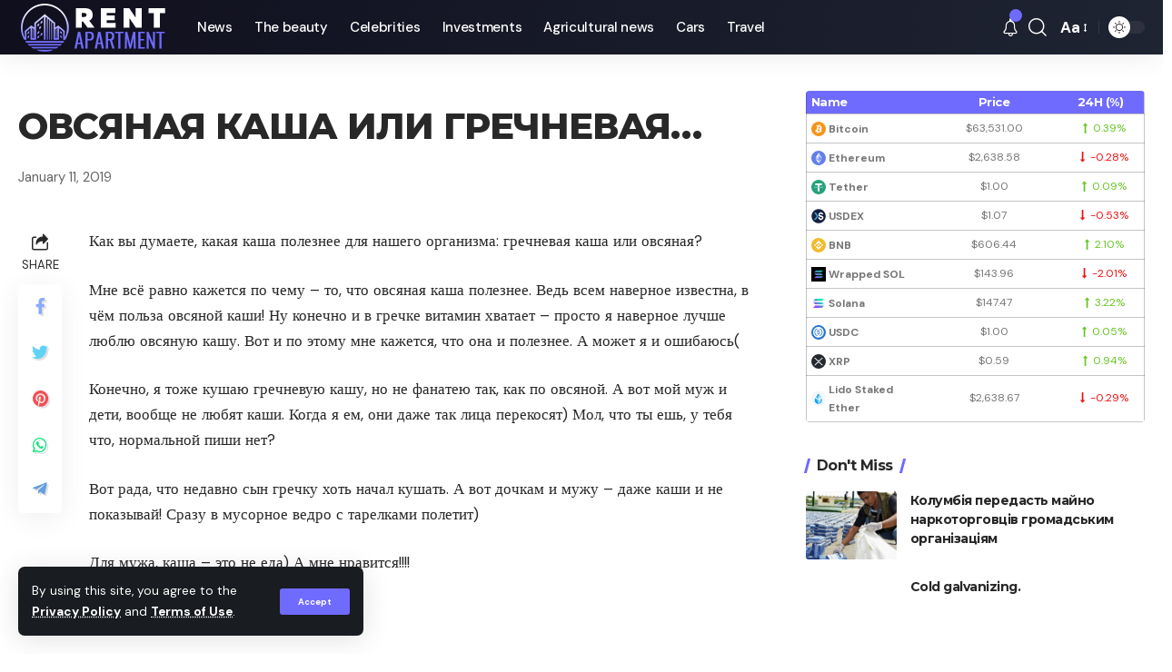

--- FILE ---
content_type: text/html; charset=UTF-8
request_url: https://south-columbia.com/ovsjanaja-kasha-ili-grechnevaja.html
body_size: 16375
content:
<!DOCTYPE html>
<html lang="en-US">
<head>
    <meta charset="UTF-8">
    <meta http-equiv="X-UA-Compatible" content="IE=edge">
    <meta name="viewport" content="width=device-width, initial-scale=1">
    <link rel="profile" href="https://gmpg.org/xfn/11">
	<meta name='robots' content='index, follow, max-image-preview:large, max-snippet:-1, max-video-preview:-1' />

	<!-- This site is optimized with the Yoast SEO plugin v19.3 - https://yoast.com/wordpress/plugins/seo/ -->
	<title>ОВСЯНАЯ КАША ИЛИ ГРЕЧНЕВАЯ…</title>
	<meta name="description" content="Как вы думаете, какая каша полезнее для нашего организма: гречневая каша или овсяная? Мне всё равно кажется по чему - то, что овсяная каша полезнее. Ведь" />
	<link rel="preconnect" href="https://fonts.gstatic.com" crossorigin><link rel="preload" as="style" onload="this.onload=null;this.rel='stylesheet'" id="rb-preload-gfonts" href="https://fonts.googleapis.com/css?family=DM+Sans%3A400%2C500%2C700%2C400italic%2C500italic%2C700italic%7CMontserrat%3A700%2C800%7CAbel%3A400%7COxygen%3A400%2C700%7CEncode+Sans+Condensed%3A400%2C500%2C600%2C700%2C800&amp;display=swap" crossorigin><noscript><link rel="stylesheet" href="https://fonts.googleapis.com/css?family=DM+Sans%3A400%2C500%2C700%2C400italic%2C500italic%2C700italic%7CMontserrat%3A700%2C800%7CAbel%3A400%7COxygen%3A400%2C700%7CEncode+Sans+Condensed%3A400%2C500%2C600%2C700%2C800&amp;display=swap"></noscript><link rel="canonical" href="https://south-columbia.com/ovsjanaja-kasha-ili-grechnevaja.html" />
	<meta property="og:locale" content="en_US" />
	<meta property="og:type" content="article" />
	<meta property="og:title" content="ОВСЯНАЯ КАША ИЛИ ГРЕЧНЕВАЯ…" />
	<meta property="og:description" content="Как вы думаете, какая каша полезнее для нашего организма: гречневая каша или овсяная? Мне всё равно кажется по чему - то, что овсяная каша полезнее. Ведь" />
	<meta property="og:url" content="https://south-columbia.com/ovsjanaja-kasha-ili-grechnevaja.html" />
	<meta property="og:site_name" content="South Columbia - news, celebrities, investments, agricultural news, travel" />
	<meta property="article:published_time" content="2019-01-11T13:10:46+00:00" />
	<meta name="author" content="news2" />
	<meta name="twitter:card" content="summary" />
	<meta name="twitter:label1" content="Written by" />
	<meta name="twitter:data1" content="news2" />
	<script type="application/ld+json" class="yoast-schema-graph">{"@context":"https://schema.org","@graph":[{"@type":"WebSite","@id":"https://south-columbia.com/#website","url":"https://south-columbia.com/","name":"South Columbia - news, celebrities, investments, agricultural news, travel","description":"","potentialAction":[{"@type":"SearchAction","target":{"@type":"EntryPoint","urlTemplate":"https://south-columbia.com/?s={search_term_string}"},"query-input":"required name=search_term_string"}],"inLanguage":"en-US"},{"@type":"WebPage","@id":"https://south-columbia.com/ovsjanaja-kasha-ili-grechnevaja.html","url":"https://south-columbia.com/ovsjanaja-kasha-ili-grechnevaja.html","name":"ОВСЯНАЯ КАША ИЛИ ГРЕЧНЕВАЯ…","isPartOf":{"@id":"https://south-columbia.com/#website"},"datePublished":"2019-01-11T13:10:46+00:00","dateModified":"2019-01-11T13:10:46+00:00","author":{"@id":"https://south-columbia.com/#/schema/person/6908dd5ae9a0950eee30af51bcc6243f"},"description":"Как вы думаете, какая каша полезнее для нашего организма: гречневая каша или овсяная? Мне всё равно кажется по чему - то, что овсяная каша полезнее. Ведь","breadcrumb":{"@id":"https://south-columbia.com/ovsjanaja-kasha-ili-grechnevaja.html#breadcrumb"},"inLanguage":"en-US","potentialAction":[{"@type":"ReadAction","target":["https://south-columbia.com/ovsjanaja-kasha-ili-grechnevaja.html"]}]},{"@type":"BreadcrumbList","@id":"https://south-columbia.com/ovsjanaja-kasha-ili-grechnevaja.html#breadcrumb","itemListElement":[{"@type":"ListItem","position":1,"name":"ОВСЯНАЯ КАША ИЛИ ГРЕЧНЕВАЯ…"}]},{"@type":"Person","@id":"https://south-columbia.com/#/schema/person/6908dd5ae9a0950eee30af51bcc6243f","name":"news2","image":{"@type":"ImageObject","inLanguage":"en-US","@id":"https://south-columbia.com/#/schema/person/image/","url":"https://secure.gravatar.com/avatar/?s=96&d=mm&r=g","contentUrl":"https://secure.gravatar.com/avatar/?s=96&d=mm&r=g","caption":"news2"}}]}</script>
	<!-- / Yoast SEO plugin. -->


<link rel="alternate" type="application/rss+xml" title="South Columbia - news, celebrities, investments, agricultural news, travel &raquo; Feed" href="https://south-columbia.com/feed" />
<link rel="alternate" type="application/rss+xml" title="South Columbia - news, celebrities, investments, agricultural news, travel &raquo; Comments Feed" href="https://south-columbia.com/comments/feed" />
<link rel="alternate" type="application/rss+xml" title="South Columbia - news, celebrities, investments, agricultural news, travel &raquo; ОВСЯНАЯ КАША ИЛИ ГРЕЧНЕВАЯ… Comments Feed" href="https://south-columbia.com/ovsjanaja-kasha-ili-grechnevaja.html/feed" />
<script type="application/ld+json">{"@context":"https://schema.org","@type":"Organization","legalName":"South Columbia - news, celebrities, investments, agricultural news, travel","url":"https://south-columbia.com/"}</script>
<link rel='stylesheet' id='wp-block-library-css'  href='https://south-columbia.com/wp-includes/css/dist/block-library/style.min.css?ver=6.0.1' media='all' />
<style id='global-styles-inline-css'>
body{--wp--preset--color--black: #000000;--wp--preset--color--cyan-bluish-gray: #abb8c3;--wp--preset--color--white: #ffffff;--wp--preset--color--pale-pink: #f78da7;--wp--preset--color--vivid-red: #cf2e2e;--wp--preset--color--luminous-vivid-orange: #ff6900;--wp--preset--color--luminous-vivid-amber: #fcb900;--wp--preset--color--light-green-cyan: #7bdcb5;--wp--preset--color--vivid-green-cyan: #00d084;--wp--preset--color--pale-cyan-blue: #8ed1fc;--wp--preset--color--vivid-cyan-blue: #0693e3;--wp--preset--color--vivid-purple: #9b51e0;--wp--preset--gradient--vivid-cyan-blue-to-vivid-purple: linear-gradient(135deg,rgba(6,147,227,1) 0%,rgb(155,81,224) 100%);--wp--preset--gradient--light-green-cyan-to-vivid-green-cyan: linear-gradient(135deg,rgb(122,220,180) 0%,rgb(0,208,130) 100%);--wp--preset--gradient--luminous-vivid-amber-to-luminous-vivid-orange: linear-gradient(135deg,rgba(252,185,0,1) 0%,rgba(255,105,0,1) 100%);--wp--preset--gradient--luminous-vivid-orange-to-vivid-red: linear-gradient(135deg,rgba(255,105,0,1) 0%,rgb(207,46,46) 100%);--wp--preset--gradient--very-light-gray-to-cyan-bluish-gray: linear-gradient(135deg,rgb(238,238,238) 0%,rgb(169,184,195) 100%);--wp--preset--gradient--cool-to-warm-spectrum: linear-gradient(135deg,rgb(74,234,220) 0%,rgb(151,120,209) 20%,rgb(207,42,186) 40%,rgb(238,44,130) 60%,rgb(251,105,98) 80%,rgb(254,248,76) 100%);--wp--preset--gradient--blush-light-purple: linear-gradient(135deg,rgb(255,206,236) 0%,rgb(152,150,240) 100%);--wp--preset--gradient--blush-bordeaux: linear-gradient(135deg,rgb(254,205,165) 0%,rgb(254,45,45) 50%,rgb(107,0,62) 100%);--wp--preset--gradient--luminous-dusk: linear-gradient(135deg,rgb(255,203,112) 0%,rgb(199,81,192) 50%,rgb(65,88,208) 100%);--wp--preset--gradient--pale-ocean: linear-gradient(135deg,rgb(255,245,203) 0%,rgb(182,227,212) 50%,rgb(51,167,181) 100%);--wp--preset--gradient--electric-grass: linear-gradient(135deg,rgb(202,248,128) 0%,rgb(113,206,126) 100%);--wp--preset--gradient--midnight: linear-gradient(135deg,rgb(2,3,129) 0%,rgb(40,116,252) 100%);--wp--preset--duotone--dark-grayscale: url('#wp-duotone-dark-grayscale');--wp--preset--duotone--grayscale: url('#wp-duotone-grayscale');--wp--preset--duotone--purple-yellow: url('#wp-duotone-purple-yellow');--wp--preset--duotone--blue-red: url('#wp-duotone-blue-red');--wp--preset--duotone--midnight: url('#wp-duotone-midnight');--wp--preset--duotone--magenta-yellow: url('#wp-duotone-magenta-yellow');--wp--preset--duotone--purple-green: url('#wp-duotone-purple-green');--wp--preset--duotone--blue-orange: url('#wp-duotone-blue-orange');--wp--preset--font-size--small: 13px;--wp--preset--font-size--medium: 20px;--wp--preset--font-size--large: 36px;--wp--preset--font-size--x-large: 42px;}.has-black-color{color: var(--wp--preset--color--black) !important;}.has-cyan-bluish-gray-color{color: var(--wp--preset--color--cyan-bluish-gray) !important;}.has-white-color{color: var(--wp--preset--color--white) !important;}.has-pale-pink-color{color: var(--wp--preset--color--pale-pink) !important;}.has-vivid-red-color{color: var(--wp--preset--color--vivid-red) !important;}.has-luminous-vivid-orange-color{color: var(--wp--preset--color--luminous-vivid-orange) !important;}.has-luminous-vivid-amber-color{color: var(--wp--preset--color--luminous-vivid-amber) !important;}.has-light-green-cyan-color{color: var(--wp--preset--color--light-green-cyan) !important;}.has-vivid-green-cyan-color{color: var(--wp--preset--color--vivid-green-cyan) !important;}.has-pale-cyan-blue-color{color: var(--wp--preset--color--pale-cyan-blue) !important;}.has-vivid-cyan-blue-color{color: var(--wp--preset--color--vivid-cyan-blue) !important;}.has-vivid-purple-color{color: var(--wp--preset--color--vivid-purple) !important;}.has-black-background-color{background-color: var(--wp--preset--color--black) !important;}.has-cyan-bluish-gray-background-color{background-color: var(--wp--preset--color--cyan-bluish-gray) !important;}.has-white-background-color{background-color: var(--wp--preset--color--white) !important;}.has-pale-pink-background-color{background-color: var(--wp--preset--color--pale-pink) !important;}.has-vivid-red-background-color{background-color: var(--wp--preset--color--vivid-red) !important;}.has-luminous-vivid-orange-background-color{background-color: var(--wp--preset--color--luminous-vivid-orange) !important;}.has-luminous-vivid-amber-background-color{background-color: var(--wp--preset--color--luminous-vivid-amber) !important;}.has-light-green-cyan-background-color{background-color: var(--wp--preset--color--light-green-cyan) !important;}.has-vivid-green-cyan-background-color{background-color: var(--wp--preset--color--vivid-green-cyan) !important;}.has-pale-cyan-blue-background-color{background-color: var(--wp--preset--color--pale-cyan-blue) !important;}.has-vivid-cyan-blue-background-color{background-color: var(--wp--preset--color--vivid-cyan-blue) !important;}.has-vivid-purple-background-color{background-color: var(--wp--preset--color--vivid-purple) !important;}.has-black-border-color{border-color: var(--wp--preset--color--black) !important;}.has-cyan-bluish-gray-border-color{border-color: var(--wp--preset--color--cyan-bluish-gray) !important;}.has-white-border-color{border-color: var(--wp--preset--color--white) !important;}.has-pale-pink-border-color{border-color: var(--wp--preset--color--pale-pink) !important;}.has-vivid-red-border-color{border-color: var(--wp--preset--color--vivid-red) !important;}.has-luminous-vivid-orange-border-color{border-color: var(--wp--preset--color--luminous-vivid-orange) !important;}.has-luminous-vivid-amber-border-color{border-color: var(--wp--preset--color--luminous-vivid-amber) !important;}.has-light-green-cyan-border-color{border-color: var(--wp--preset--color--light-green-cyan) !important;}.has-vivid-green-cyan-border-color{border-color: var(--wp--preset--color--vivid-green-cyan) !important;}.has-pale-cyan-blue-border-color{border-color: var(--wp--preset--color--pale-cyan-blue) !important;}.has-vivid-cyan-blue-border-color{border-color: var(--wp--preset--color--vivid-cyan-blue) !important;}.has-vivid-purple-border-color{border-color: var(--wp--preset--color--vivid-purple) !important;}.has-vivid-cyan-blue-to-vivid-purple-gradient-background{background: var(--wp--preset--gradient--vivid-cyan-blue-to-vivid-purple) !important;}.has-light-green-cyan-to-vivid-green-cyan-gradient-background{background: var(--wp--preset--gradient--light-green-cyan-to-vivid-green-cyan) !important;}.has-luminous-vivid-amber-to-luminous-vivid-orange-gradient-background{background: var(--wp--preset--gradient--luminous-vivid-amber-to-luminous-vivid-orange) !important;}.has-luminous-vivid-orange-to-vivid-red-gradient-background{background: var(--wp--preset--gradient--luminous-vivid-orange-to-vivid-red) !important;}.has-very-light-gray-to-cyan-bluish-gray-gradient-background{background: var(--wp--preset--gradient--very-light-gray-to-cyan-bluish-gray) !important;}.has-cool-to-warm-spectrum-gradient-background{background: var(--wp--preset--gradient--cool-to-warm-spectrum) !important;}.has-blush-light-purple-gradient-background{background: var(--wp--preset--gradient--blush-light-purple) !important;}.has-blush-bordeaux-gradient-background{background: var(--wp--preset--gradient--blush-bordeaux) !important;}.has-luminous-dusk-gradient-background{background: var(--wp--preset--gradient--luminous-dusk) !important;}.has-pale-ocean-gradient-background{background: var(--wp--preset--gradient--pale-ocean) !important;}.has-electric-grass-gradient-background{background: var(--wp--preset--gradient--electric-grass) !important;}.has-midnight-gradient-background{background: var(--wp--preset--gradient--midnight) !important;}.has-small-font-size{font-size: var(--wp--preset--font-size--small) !important;}.has-medium-font-size{font-size: var(--wp--preset--font-size--medium) !important;}.has-large-font-size{font-size: var(--wp--preset--font-size--large) !important;}.has-x-large-font-size{font-size: var(--wp--preset--font-size--x-large) !important;}
</style>
<link rel='stylesheet' id='cptch_stylesheet-css'  href='https://south-columbia.com/wp-content/plugins/captcha-bws/css/front_end_style.css?ver=5.1.7' media='all' />
<link rel='stylesheet' id='cptch_desktop_style-css'  href='https://south-columbia.com/wp-content/plugins/captcha-bws/css/desktop_style.css?ver=5.1.7' media='all' />

<link rel='stylesheet' id='foxiz-main-css'  href='https://south-columbia.com/wp-content/themes/foxiz/assets/css/main.css?ver=1.4.5' media='all' />
<link rel='stylesheet' id='foxiz-print-css'  href='https://south-columbia.com/wp-content/themes/foxiz/assets/css/print.css?ver=1.4.5' media='all' />
<link rel='stylesheet' id='foxiz-style-css'  href='https://south-columbia.com/wp-content/themes/foxiz/style.css?ver=1.4.5' media='all' />
<style id='foxiz-style-inline-css'>
:root {--body-family:DM Sans;--body-fweight:400;--body-fsize:17px;--h1-family:Montserrat;--h1-fweight:700;--h1-fspace:-1px;--h2-family:Montserrat;--h2-fweight:700;--h2-fspace:-.5px;--h3-family:Montserrat;--h3-fweight:700;--h3-fspace:-.5px;--h4-family:Montserrat;--h4-fweight:700;--h4-fspace:-.5px;--h5-family:Montserrat;--h5-fweight:700;--h5-fspace:-.5px;--h6-family:Montserrat;--h6-fweight:700;--h6-fspace:-.5px;--cat-family:DM Sans;--cat-fweight:700;--meta-family:DM Sans;--meta-fweight:400;--meta-b-family:DM Sans;--meta-b-fweight:700;--input-family:DM Sans;--input-fweight:400;--btn-family:DM Sans;--btn-fweight:700;--menu-family:DM Sans;--menu-fweight:500;--menu-fsize:15px;--submenu-family:DM Sans;--submenu-fweight:500;--submenu-fsize:13px;--dwidgets-family:DM Sans;--dwidgets-fweight:700;--headline-family:Montserrat;--headline-fweight:800;--tagline-family:Abel;--tagline-fweight:400;--quote-family:Montserrat;--quote-fweight:800;}:root {--g-color :#706bff;--g-color-90 :#706bffe6;}[data-theme="dark"], .light-scheme {--dark-accent :#070819;--dark-accent-90 :#070819e6;--dark-accent-0 :#07081900;}.is-hd-1, .is-hd-2, .is-hd-3 {--nav-bg: #100f1e;--nav-bg-from: #100f1e;--nav-bg-to: #1e2432;--subnav-bg: #1e2432;--subnav-bg-from: #1e2432;--subnav-bg-to: #100f1e;--nav-color :#ffffff;--nav-color-10 :#ffffff1a;--subnav-color :#ffffff;--subnav-color-10 :#ffffff1a;--nav-color-h :#eeeeee;--subnav-color-h :#eeeeee;}[data-theme="dark"].is-hd-4 {--nav-bg: #191c20;--nav-bg-from: #191c20;--nav-bg-to: #191c20;}:root {--mbnav-color :#ffffff;}[data-theme="dark"] {--mbnav-color :#ffffff;}:root {--max-width-wo-sb : 860px;--hyperlink-line-color :var(--g-color);}.breadcrumb-inner, .woocommerce-breadcrumb { font-family:DM Sans;font-weight:500;}.p-readmore { font-family:DM Sans;font-weight:500;}.mobile-menu > li > a  { font-family:DM Sans;font-weight:500;}.mobile-menu .sub-menu a { font-family:DM Sans;font-weight:700;}.mobile-qview a { font-family:DM Sans;font-weight:700;}.search-header:before { background-repeat : no-repeat;background-size : cover;background-image : url(https://foxiz.themeruby.com/default/wp-content/uploads/sites/2/2021/09/search-bg.jpg);background-attachment : scroll;background-position : center center;}[data-theme="dark"] .search-header:before { background-repeat : no-repeat;background-size : cover;background-image : url(https://foxiz.themeruby.com/default/wp-content/uploads/sites/2/2021/09/search-bgd.jpg);background-attachment : scroll;background-position : center center;}.footer-has-bg { background-color : #0000000a;}[data-theme="dark"] .footer-has-bg { background-color : #16181c;}#amp-mobile-version-switcher { display: none; }
</style>
<script src='https://south-columbia.com/wp-includes/js/jquery/jquery.min.js?ver=3.6.0' id='jquery-core-js'></script>
<script src='https://south-columbia.com/wp-includes/js/jquery/jquery-migrate.min.js?ver=3.3.2' id='jquery-migrate-js'></script>
<script src='https://south-columbia.com/wp-content/themes/foxiz/assets/js/highlight-share.js?ver=1' id='highlight-share-js'></script>
<link rel="https://api.w.org/" href="https://south-columbia.com/wp-json/" /><link rel="alternate" type="application/json" href="https://south-columbia.com/wp-json/wp/v2/posts/451" /><link rel="EditURI" type="application/rsd+xml" title="RSD" href="https://south-columbia.com/xmlrpc.php?rsd" />
<link rel="wlwmanifest" type="application/wlwmanifest+xml" href="https://south-columbia.com/wp-includes/wlwmanifest.xml" /> 
<meta name="generator" content="WordPress 6.0.1" />
<link rel='shortlink' href='https://south-columbia.com/?p=451' />
<link rel="alternate" type="application/json+oembed" href="https://south-columbia.com/wp-json/oembed/1.0/embed?url=https%3A%2F%2Fsouth-columbia.com%2Fovsjanaja-kasha-ili-grechnevaja.html" />
<link rel="alternate" type="text/xml+oembed" href="https://south-columbia.com/wp-json/oembed/1.0/embed?url=https%3A%2F%2Fsouth-columbia.com%2Fovsjanaja-kasha-ili-grechnevaja.html&#038;format=xml" />
<script type="application/ld+json">{"@context":"https://schema.org","@type":"WebSite","@id":"https://south-columbia.com/#website","url":"https://south-columbia.com/","name":"South Columbia - news, celebrities, investments, agricultural news, travel","potentialAction":{"@type":"SearchAction","target":"https://south-columbia.com/?s={search_term_string}","query-input":"required name=search_term_string"}}</script>

		<style>
			#wp-admin-bar-pvc-post-views .pvc-graph-container { padding-top: 6px; padding-bottom: 6px; position: relative; display: block; height: 100%; box-sizing: border-box; }
			#wp-admin-bar-pvc-post-views .pvc-line-graph {
				display: inline-block;
				width: 1px;
				margin-right: 1px;
				background-color: #ccc;
				vertical-align: baseline;
			}
			#wp-admin-bar-pvc-post-views .pvc-line-graph:hover { background-color: #eee; }
			#wp-admin-bar-pvc-post-views .pvc-line-graph-0 { height: 1% }
			#wp-admin-bar-pvc-post-views .pvc-line-graph-1 { height: 5% }
			#wp-admin-bar-pvc-post-views .pvc-line-graph-2 { height: 10% }
			#wp-admin-bar-pvc-post-views .pvc-line-graph-3 { height: 15% }
			#wp-admin-bar-pvc-post-views .pvc-line-graph-4 { height: 20% }
			#wp-admin-bar-pvc-post-views .pvc-line-graph-5 { height: 25% }
			#wp-admin-bar-pvc-post-views .pvc-line-graph-6 { height: 30% }
			#wp-admin-bar-pvc-post-views .pvc-line-graph-7 { height: 35% }
			#wp-admin-bar-pvc-post-views .pvc-line-graph-8 { height: 40% }
			#wp-admin-bar-pvc-post-views .pvc-line-graph-9 { height: 45% }
			#wp-admin-bar-pvc-post-views .pvc-line-graph-10 { height: 50% }
			#wp-admin-bar-pvc-post-views .pvc-line-graph-11 { height: 55% }
			#wp-admin-bar-pvc-post-views .pvc-line-graph-12 { height: 60% }
			#wp-admin-bar-pvc-post-views .pvc-line-graph-13 { height: 65% }
			#wp-admin-bar-pvc-post-views .pvc-line-graph-14 { height: 70% }
			#wp-admin-bar-pvc-post-views .pvc-line-graph-15 { height: 75% }
			#wp-admin-bar-pvc-post-views .pvc-line-graph-16 { height: 80% }
			#wp-admin-bar-pvc-post-views .pvc-line-graph-17 { height: 85% }
			#wp-admin-bar-pvc-post-views .pvc-line-graph-18 { height: 90% }
			#wp-admin-bar-pvc-post-views .pvc-line-graph-19 { height: 95% }
			#wp-admin-bar-pvc-post-views .pvc-line-graph-20 { height: 100% }
		</style><link rel="icon" href="https://south-columbia.com/wp-content/uploads/2022/07/3.png" sizes="32x32" />
<link rel="icon" href="https://south-columbia.com/wp-content/uploads/2022/07/3.png" sizes="192x192" />
<link rel="apple-touch-icon" href="https://south-columbia.com/wp-content/uploads/2022/07/3.png" />
<meta name="msapplication-TileImage" content="https://south-columbia.com/wp-content/uploads/2022/07/3.png" />
<style id="sccss">/* Enter Your Custom CSS Here */
.p-wrap.p-list-small-2 .p-meta {
	display: none;
	visibility: hidden;
}

/*.p-content .p-meta {
	display: none;
	visibility: hidden;
}*/

.meta-inner .meta-avatar {
	display: none;
	visibility: hidden;
}

.meta-inner .meta-author {
	display: none;
	visibility: hidden;
}

.meta-inner .meta-read {
	display: none;
	visibility: hidden;
}

.p-categories, .p-top {
	display: none;
	visibility: hidden;
}

.footer-wrap:not(.footer-etemplate) > :first-child:not(.footer-copyright) {
	padding-top: 0px;
}

.collapse-footer-menu {
	display: none;
	visibility: hidden;
}

.footer-wrap.left-dot::after {
	position: absolute;
z-index: 0;
top: 0;
left: 0;
display: block;
width: 20%;
height: 50%;
content: '';
opacity: .2;
background-image: none;
background-size: 16px 16px;
}
	</style></head>
<body class="post-template-default single single-post postid-451 single-format-standard wp-embed-responsive elementor-default elementor-kit-11 menu-ani-1 hover-ani-1 wc-res-list is-hd-1 is-standard-8 is-backtop is-mstick is-smart-sticky yes-tstick top-spacing sync-bookmarks" data-theme="default">
<svg xmlns="http://www.w3.org/2000/svg" viewBox="0 0 0 0" width="0" height="0" focusable="false" role="none" style="visibility: hidden; position: absolute; left: -9999px; overflow: hidden;" ><defs><filter id="wp-duotone-dark-grayscale"><feColorMatrix color-interpolation-filters="sRGB" type="matrix" values=" .299 .587 .114 0 0 .299 .587 .114 0 0 .299 .587 .114 0 0 .299 .587 .114 0 0 " /><feComponentTransfer color-interpolation-filters="sRGB" ><feFuncR type="table" tableValues="0 0.49803921568627" /><feFuncG type="table" tableValues="0 0.49803921568627" /><feFuncB type="table" tableValues="0 0.49803921568627" /><feFuncA type="table" tableValues="1 1" /></feComponentTransfer><feComposite in2="SourceGraphic" operator="in" /></filter></defs></svg><svg xmlns="http://www.w3.org/2000/svg" viewBox="0 0 0 0" width="0" height="0" focusable="false" role="none" style="visibility: hidden; position: absolute; left: -9999px; overflow: hidden;" ><defs><filter id="wp-duotone-grayscale"><feColorMatrix color-interpolation-filters="sRGB" type="matrix" values=" .299 .587 .114 0 0 .299 .587 .114 0 0 .299 .587 .114 0 0 .299 .587 .114 0 0 " /><feComponentTransfer color-interpolation-filters="sRGB" ><feFuncR type="table" tableValues="0 1" /><feFuncG type="table" tableValues="0 1" /><feFuncB type="table" tableValues="0 1" /><feFuncA type="table" tableValues="1 1" /></feComponentTransfer><feComposite in2="SourceGraphic" operator="in" /></filter></defs></svg><svg xmlns="http://www.w3.org/2000/svg" viewBox="0 0 0 0" width="0" height="0" focusable="false" role="none" style="visibility: hidden; position: absolute; left: -9999px; overflow: hidden;" ><defs><filter id="wp-duotone-purple-yellow"><feColorMatrix color-interpolation-filters="sRGB" type="matrix" values=" .299 .587 .114 0 0 .299 .587 .114 0 0 .299 .587 .114 0 0 .299 .587 .114 0 0 " /><feComponentTransfer color-interpolation-filters="sRGB" ><feFuncR type="table" tableValues="0.54901960784314 0.98823529411765" /><feFuncG type="table" tableValues="0 1" /><feFuncB type="table" tableValues="0.71764705882353 0.25490196078431" /><feFuncA type="table" tableValues="1 1" /></feComponentTransfer><feComposite in2="SourceGraphic" operator="in" /></filter></defs></svg><svg xmlns="http://www.w3.org/2000/svg" viewBox="0 0 0 0" width="0" height="0" focusable="false" role="none" style="visibility: hidden; position: absolute; left: -9999px; overflow: hidden;" ><defs><filter id="wp-duotone-blue-red"><feColorMatrix color-interpolation-filters="sRGB" type="matrix" values=" .299 .587 .114 0 0 .299 .587 .114 0 0 .299 .587 .114 0 0 .299 .587 .114 0 0 " /><feComponentTransfer color-interpolation-filters="sRGB" ><feFuncR type="table" tableValues="0 1" /><feFuncG type="table" tableValues="0 0.27843137254902" /><feFuncB type="table" tableValues="0.5921568627451 0.27843137254902" /><feFuncA type="table" tableValues="1 1" /></feComponentTransfer><feComposite in2="SourceGraphic" operator="in" /></filter></defs></svg><svg xmlns="http://www.w3.org/2000/svg" viewBox="0 0 0 0" width="0" height="0" focusable="false" role="none" style="visibility: hidden; position: absolute; left: -9999px; overflow: hidden;" ><defs><filter id="wp-duotone-midnight"><feColorMatrix color-interpolation-filters="sRGB" type="matrix" values=" .299 .587 .114 0 0 .299 .587 .114 0 0 .299 .587 .114 0 0 .299 .587 .114 0 0 " /><feComponentTransfer color-interpolation-filters="sRGB" ><feFuncR type="table" tableValues="0 0" /><feFuncG type="table" tableValues="0 0.64705882352941" /><feFuncB type="table" tableValues="0 1" /><feFuncA type="table" tableValues="1 1" /></feComponentTransfer><feComposite in2="SourceGraphic" operator="in" /></filter></defs></svg><svg xmlns="http://www.w3.org/2000/svg" viewBox="0 0 0 0" width="0" height="0" focusable="false" role="none" style="visibility: hidden; position: absolute; left: -9999px; overflow: hidden;" ><defs><filter id="wp-duotone-magenta-yellow"><feColorMatrix color-interpolation-filters="sRGB" type="matrix" values=" .299 .587 .114 0 0 .299 .587 .114 0 0 .299 .587 .114 0 0 .299 .587 .114 0 0 " /><feComponentTransfer color-interpolation-filters="sRGB" ><feFuncR type="table" tableValues="0.78039215686275 1" /><feFuncG type="table" tableValues="0 0.94901960784314" /><feFuncB type="table" tableValues="0.35294117647059 0.47058823529412" /><feFuncA type="table" tableValues="1 1" /></feComponentTransfer><feComposite in2="SourceGraphic" operator="in" /></filter></defs></svg><svg xmlns="http://www.w3.org/2000/svg" viewBox="0 0 0 0" width="0" height="0" focusable="false" role="none" style="visibility: hidden; position: absolute; left: -9999px; overflow: hidden;" ><defs><filter id="wp-duotone-purple-green"><feColorMatrix color-interpolation-filters="sRGB" type="matrix" values=" .299 .587 .114 0 0 .299 .587 .114 0 0 .299 .587 .114 0 0 .299 .587 .114 0 0 " /><feComponentTransfer color-interpolation-filters="sRGB" ><feFuncR type="table" tableValues="0.65098039215686 0.40392156862745" /><feFuncG type="table" tableValues="0 1" /><feFuncB type="table" tableValues="0.44705882352941 0.4" /><feFuncA type="table" tableValues="1 1" /></feComponentTransfer><feComposite in2="SourceGraphic" operator="in" /></filter></defs></svg><svg xmlns="http://www.w3.org/2000/svg" viewBox="0 0 0 0" width="0" height="0" focusable="false" role="none" style="visibility: hidden; position: absolute; left: -9999px; overflow: hidden;" ><defs><filter id="wp-duotone-blue-orange"><feColorMatrix color-interpolation-filters="sRGB" type="matrix" values=" .299 .587 .114 0 0 .299 .587 .114 0 0 .299 .587 .114 0 0 .299 .587 .114 0 0 " /><feComponentTransfer color-interpolation-filters="sRGB" ><feFuncR type="table" tableValues="0.098039215686275 1" /><feFuncG type="table" tableValues="0 0.66274509803922" /><feFuncB type="table" tableValues="0.84705882352941 0.41960784313725" /><feFuncA type="table" tableValues="1 1" /></feComponentTransfer><feComposite in2="SourceGraphic" operator="in" /></filter></defs></svg><div class="site-outer">
	        <header id="site-header" class="header-wrap rb-section header-set-1 header-1 header-wrapper style-shadow">
			<aside id="rb-privacy" class="privacy-bar privacy-left"><div class="privacy-inner"><div class="privacy-content">By using this site, you agree to the <a href="#">Privacy Policy</a> and <a href="#">Terms of Use</a>.</div><div class="privacy-dismiss"><a id="privacy-trigger" href="#" class="privacy-dismiss-btn is-btn"><span>Accept</span></a></div></div></aside>        <div class="reading-indicator"><span id="reading-progress"></span></div>
		            <div id="navbar-outer" class="navbar-outer">
                <div id="sticky-holder" class="sticky-holder">
                    <div class="navbar-wrap">
                        <div class="rb-container edge-padding">
                            <div class="navbar-inner">
                                <div class="navbar-left">
									        <div class="logo-wrap is-image-logo site-branding">
            <a href="https://south-columbia.com/" class="logo" title="South Columbia - news, celebrities, investments, agricultural news, travel">
				<img class="logo-default" data-mode="default" height="60" width="165" src="https://south-columbia.com/wp-content/uploads/2022/07/2.png" srcset="https://south-columbia.com/wp-content/uploads/2022/07/2.png 1x,https://south-columbia.com/wp-content/uploads/2022/07/1.png 2x" alt="South Columbia - news, celebrities, investments, agricultural news, travel"><img class="logo-dark" data-mode="dark" height="60" width="165" src="https://south-columbia.com/wp-content/uploads/2022/07/2.png" srcset="https://south-columbia.com/wp-content/uploads/2022/07/2.png 1x,https://south-columbia.com/wp-content/uploads/2022/07/1.png 2x" alt="South Columbia - news, celebrities, investments, agricultural news, travel">            </a>
        </div>
		        <nav id="site-navigation" class="main-menu-wrap" aria-label="main menu"><ul id="menu-menu" class="main-menu rb-menu large-menu" itemscope itemtype="https://www.schema.org/SiteNavigationElement"><li id="menu-item-2178" class="menu-item menu-item-type-taxonomy menu-item-object-category current-post-ancestor current-menu-parent current-post-parent menu-item-2178"><a href="https://south-columbia.com/world-news"><span>News</span></a></li>
<li id="menu-item-2179" class="menu-item menu-item-type-taxonomy menu-item-object-category menu-item-2179"><a href="https://south-columbia.com/the-beauty"><span>The beauty</span></a></li>
<li id="menu-item-2180" class="menu-item menu-item-type-taxonomy menu-item-object-category menu-item-2180"><a href="https://south-columbia.com/celebrities"><span>Celebrities</span></a></li>
<li id="menu-item-2181" class="menu-item menu-item-type-taxonomy menu-item-object-category menu-item-2181"><a href="https://south-columbia.com/investments"><span>Investments</span></a></li>
<li id="menu-item-2182" class="menu-item menu-item-type-taxonomy menu-item-object-category menu-item-2182"><a href="https://south-columbia.com/agricultural-news"><span>Agricultural news</span></a></li>
<li id="menu-item-2183" class="menu-item menu-item-type-taxonomy menu-item-object-category menu-item-2183"><a href="https://south-columbia.com/cars"><span>Cars</span></a></li>
<li id="menu-item-2184" class="menu-item menu-item-type-taxonomy menu-item-object-category menu-item-2184"><a href="https://south-columbia.com/travel"><span>Travel</span></a></li>
</ul></nav>
		        <div id="s-title-sticky" class="s-title-sticky">
            <div class="s-title-sticky-left">
                <span class="sticky-title-label">Reading:</span>
                <span class="h4 sticky-title">ОВСЯНАЯ КАША ИЛИ ГРЕЧНЕВАЯ…</span>
            </div>
			        <div class="sticky-share-list">
            <div class="t-shared-header meta-text">
                <i class="rbi rbi-share"></i><span class="share-label">Share</span>            </div>
            <div class="sticky-share-list-items effect-fadeout is-color">            <a class="share-action share-trigger icon-facebook" href="https://www.facebook.com/sharer.php?u=https%3A%2F%2Fsouth-columbia.com%2Fovsjanaja-kasha-ili-grechnevaja.html" data-title="Facebook" data-gravity=n rel="nofollow"><i class="rbi rbi-facebook"></i></a>
		        <a class="share-action share-trigger icon-twitter" href="https://twitter.com/intent/tweet?text=%D0%9E%D0%92%D0%A1%D0%AF%D0%9D%D0%90%D0%AF+%D0%9A%D0%90%D0%A8%D0%90+%D0%98%D0%9B%D0%98+%D0%93%D0%A0%D0%95%D0%A7%D0%9D%D0%95%D0%92%D0%90%D0%AF%E2%80%A6&amp;url=https%3A%2F%2Fsouth-columbia.com%2Fovsjanaja-kasha-ili-grechnevaja.html&amp;via=South+Columbia+-+news%2C+celebrities%2C+investments%2C+agricultural+news%2C+travel" data-title="Twitter" data-gravity=n rel="nofollow">
                <i class="rbi rbi-twitter"></i></a><a class="share-action icon-email" href="mailto:?subject=ОВСЯНАЯ%20КАША%20ИЛИ%20ГРЕЧНЕВАЯ…%20BODY=I%20found%20this%20article%20interesting%20and%20thought%20of%20sharing%20it%20with%20you.%20Check%20it%20out:%20https://south-columbia.com/ovsjanaja-kasha-ili-grechnevaja.html" data-title="Email" data-gravity=n rel="nofollow"><i class="rbi rbi-email"></i></a>
		            <a class="share-action icon-print" rel="nofollow" href="javascript:if(window.print)window.print()" data-title="Print" data-gravity=n><i class="rbi rbi-print"></i></a>
		</div>
        </div>
		        </div>
	                                </div>
                                <div class="navbar-right">
									        <div class="wnav-holder header-dropdown-outer">
            <a href="#" class="dropdown-trigger notification-icon" data-notification="3056">
                <span class="notification-icon-inner" data-title="Notification"><i class="rbi rbi-notification wnav-icon"><span class="notification-info"></span></i></span>
            </a>
            <div class="header-dropdown notification-dropdown">
                <div class="notification-popup light-scheme">
                    <div class="notification-header">
                        <span class="h4">Notification</span>
						                    </div>
                    <div class="notification-content">
                        <div class="scroll-holder">
							                            <div class="notification-latest">
                                <span class="h5 notification-content-title"><i class="rbi rbi-clock"></i>Latest News</span>
								<div id="uid_notification" class="block-wrap block-small block-list block-list-small-2 short-pagination rb-columns rb-col-1"><div class="block-inner">        <div class="p-wrap post-3056 p-small p-list-small-2">
            <div class="feat-holder">
				        <div class="p-featured ratio-v1">
			        <a class="p-flink" href="https://south-columbia.com/shho-take-fitnes-klub-i-yaki-zanyattya-dopomagayut-pidtrimuvati-zdorovya-ta-formu.html" title="Що таке фітнес клуб і які заняття допомагають підтримувати здоров&#8217;я та форму">
			        </a>
		        </div>
	            </div>
            <div class="p-content">
				<h5 class="entry-title">        <a class="p-url" href="https://south-columbia.com/shho-take-fitnes-klub-i-yaki-zanyattya-dopomagayut-pidtrimuvati-zdorovya-ta-formu.html" rel="bookmark">Що таке фітнес клуб і які заняття допомагають підтримувати здоров&#8217;я та форму</a></h5>            <div class="p-meta">
				                <div class="meta-inner is-meta">
					<span class="meta-el meta-date">
		            <time class="date published" datetime="2026-01-04T10:50:06+00:00">January 4, 2026</time>
		        </span>
		                </div>
				            </div>
		            </div>
        </div>
		        <div class="p-wrap post-3052 p-small p-list-small-2">
            <div class="feat-holder">
				        <div class="p-featured ratio-v1">
			        <a class="p-flink" href="https://south-columbia.com/kak-oformit-onlajn-zajm-bez-proverki-kreditnoj-istorii-bystro-i-bez-skrytyx-uslovij.html" title="Как оформить онлайн займ без проверки кредитной истории быстро и без скрытых условий">
			<img width="150" height="150" src="https://south-columbia.com/wp-content/uploads/2025/12/zaim-150x150.png" class="featured-img wp-post-image" alt="" loading="lazy" />        </a>
		        </div>
	            </div>
            <div class="p-content">
				<h5 class="entry-title">        <a class="p-url" href="https://south-columbia.com/kak-oformit-onlajn-zajm-bez-proverki-kreditnoj-istorii-bystro-i-bez-skrytyx-uslovij.html" rel="bookmark">Как оформить онлайн займ без проверки кредитной истории быстро и без скрытых условий</a></h5>            <div class="p-meta">
				                <div class="meta-inner is-meta">
					<span class="meta-el meta-date">
		            <time class="date published" datetime="2025-12-29T10:18:45+00:00">December 29, 2025</time>
		        </span>
		                </div>
				            </div>
		            </div>
        </div>
		        <div class="p-wrap post-3048 p-small p-list-small-2">
            <div class="feat-holder">
				        <div class="p-featured ratio-v1">
			        <a class="p-flink" href="https://south-columbia.com/how-to-re-attract-your-partner-sexually-after-a-fight-interesting-ideas-and-tips.html" title="How to re-attract your partner sexually after a fight: interesting ideas and tips">
			<img width="150" height="150" src="https://south-columbia.com/wp-content/uploads/2025/11/how-to-re-attract-your-partner-sexually-after-a-fight-interesting-ideas-and-tips05-150x150.jpg" class="featured-img wp-post-image" alt="" loading="lazy" />        </a>
		        </div>
	            </div>
            <div class="p-content">
				<h5 class="entry-title">        <a class="p-url" href="https://south-columbia.com/how-to-re-attract-your-partner-sexually-after-a-fight-interesting-ideas-and-tips.html" rel="bookmark">How to re-attract your partner sexually after a fight: interesting ideas and tips</a></h5>            <div class="p-meta">
				                <div class="meta-inner is-meta">
					<span class="meta-el meta-date">
		            <time class="date published" datetime="2025-11-20T20:47:34+00:00">November 20, 2025</time>
		        </span>
		                </div>
				            </div>
		            </div>
        </div>
		        <div class="p-wrap post-3044 p-small p-list-small-2">
            <div class="feat-holder">
				        <div class="p-featured ratio-v1">
			        <a class="p-flink" href="https://south-columbia.com/highland-cow-wall-art-adds-warmth-and-coziness-to-your-home.html" title="Highland cow wall art adds warmth and coziness to your home">
			<img width="150" height="150" src="https://south-columbia.com/wp-content/uploads/2025/10/highland-cow-wall-art-adds-warmth-and-coziness-to-your-home014-150x150.jpg" class="featured-img wp-post-image" alt="" loading="lazy" />        </a>
		        </div>
	            </div>
            <div class="p-content">
				<h5 class="entry-title">        <a class="p-url" href="https://south-columbia.com/highland-cow-wall-art-adds-warmth-and-coziness-to-your-home.html" rel="bookmark">Highland cow wall art adds warmth and coziness to your home</a></h5>            <div class="p-meta">
				                <div class="meta-inner is-meta">
					<span class="meta-el meta-date">
		            <time class="date published" datetime="2025-10-30T21:49:33+00:00">October 30, 2025</time>
		        </span>
		                </div>
				            </div>
		            </div>
        </div>
		        <div class="p-wrap post-3040 p-small p-list-small-2">
            <div class="feat-holder">
				        <div class="p-featured ratio-v1">
			        <a class="p-flink" href="https://south-columbia.com/trending-wall-art-styles-to-create-a-unique-atmosphere-in-your-space.html" title="Trending wall art styles to create a unique atmosphere in your space">
			<img width="150" height="150" src="https://south-columbia.com/wp-content/uploads/2025/10/trending-wall-art-styles-to-create-a-unique-atmosphere-in-your-space033-150x150.jpg" class="featured-img wp-post-image" alt="" loading="lazy" />        </a>
		        </div>
	            </div>
            <div class="p-content">
				<h5 class="entry-title">        <a class="p-url" href="https://south-columbia.com/trending-wall-art-styles-to-create-a-unique-atmosphere-in-your-space.html" rel="bookmark">Trending wall art styles to create a unique atmosphere in your space</a></h5>            <div class="p-meta">
				                <div class="meta-inner is-meta">
					<span class="meta-el meta-date">
		            <time class="date published" datetime="2025-10-21T21:59:07+00:00">October 21, 2025</time>
		        </span>
		                </div>
				            </div>
		            </div>
        </div>
		</div>        <div class="pagination-wrap pagination-infinite">
            <div class="infinite-trigger"><i class="rb-loader"></i></div>
        </div>
		</div>                            </div>
                        </div>
                    </div>
                </div>
            </div>
        </div>
	        <div class="wnav-holder w-header-search header-dropdown-outer">
            <a href="#" data-title="Search" class="icon-holder header-element search-btn search-trigger">
				<i class="rbi rbi-search wnav-icon"></i>            </a>
			                <div class="header-dropdown">
                    <div class="header-search-form live-search-form">
						        <form method="get" action="https://south-columbia.com/" class="rb-search-form">
            <div class="search-form-inner">
				                    <span class="search-icon"><i class="rbi rbi-search"></i></span>
				                <span class="search-text"><input type="text" class="field" placeholder="Search Headlines, News..." value="" name="s"/></span>
                <span class="rb-search-submit"><input type="submit" value="Search"/>                        <i class="rbi rbi-cright"></i></span>
            </div>
        </form>
							                            <span class="live-search-animation rb-loader"></span>
                            <div class="live-search-response"></div>
						                    </div>
                </div>
			        </div>
		        <div class="wnav-holder font-resizer">
            <a href="#" class="font-resizer-trigger" data-title="Resizer"><strong>Aa</strong></a>
        </div>
		        <div class="dark-mode-toggle-wrap">
            <div class="dark-mode-toggle">
                <span class="dark-mode-slide">
                    <i class="dark-mode-slide-btn mode-icon-dark" data-title="Switch to Light"><svg class="svg-icon svg-mode-dark" aria-hidden="true" role="img" focusable="false" xmlns="http://www.w3.org/2000/svg" viewBox="0 0 512 512"><path fill="currentColor" d="M507.681,209.011c-1.297-6.991-7.324-12.111-14.433-12.262c-7.104-0.122-13.347,4.711-14.936,11.643 c-15.26,66.497-73.643,112.94-141.978,112.94c-80.321,0-145.667-65.346-145.667-145.666c0-68.335,46.443-126.718,112.942-141.976 c6.93-1.59,11.791-7.826,11.643-14.934c-0.149-7.108-5.269-13.136-12.259-14.434C287.546,1.454,271.735,0,256,0 C187.62,0,123.333,26.629,74.98,74.981C26.628,123.333,0,187.62,0,256s26.628,132.667,74.98,181.019 C123.333,485.371,187.62,512,256,512s132.667-26.629,181.02-74.981C485.372,388.667,512,324.38,512,256 C512,240.278,510.546,224.469,507.681,209.011z" /></svg></i>
                    <i class="dark-mode-slide-btn mode-icon-default" data-title="Switch to Dark"><svg class="svg-icon svg-mode-light" aria-hidden="true" role="img" focusable="false" xmlns="http://www.w3.org/2000/svg" viewBox="0 0 232.447 232.447"><path fill="currentColor" d="M116.211,194.8c-4.143,0-7.5,3.357-7.5,7.5v22.643c0,4.143,3.357,7.5,7.5,7.5s7.5-3.357,7.5-7.5V202.3 C123.711,198.157,120.354,194.8,116.211,194.8z" /><path fill="currentColor" d="M116.211,37.645c4.143,0,7.5-3.357,7.5-7.5V7.505c0-4.143-3.357-7.5-7.5-7.5s-7.5,3.357-7.5,7.5v22.641 C108.711,34.288,112.068,37.645,116.211,37.645z" /><path fill="currentColor" d="M50.054,171.78l-16.016,16.008c-2.93,2.929-2.931,7.677-0.003,10.606c1.465,1.466,3.385,2.198,5.305,2.198 c1.919,0,3.838-0.731,5.302-2.195l16.016-16.008c2.93-2.929,2.931-7.677,0.003-10.606C57.731,168.852,52.982,168.851,50.054,171.78 z" /><path fill="currentColor" d="M177.083,62.852c1.919,0,3.838-0.731,5.302-2.195L198.4,44.649c2.93-2.929,2.931-7.677,0.003-10.606 c-2.93-2.932-7.679-2.931-10.607-0.003l-16.016,16.008c-2.93,2.929-2.931,7.677-0.003,10.607 C173.243,62.12,175.163,62.852,177.083,62.852z" /><path fill="currentColor" d="M37.645,116.224c0-4.143-3.357-7.5-7.5-7.5H7.5c-4.143,0-7.5,3.357-7.5,7.5s3.357,7.5,7.5,7.5h22.645 C34.287,123.724,37.645,120.366,37.645,116.224z" /><path fill="currentColor" d="M224.947,108.724h-22.652c-4.143,0-7.5,3.357-7.5,7.5s3.357,7.5,7.5,7.5h22.652c4.143,0,7.5-3.357,7.5-7.5 S229.09,108.724,224.947,108.724z" /><path fill="currentColor" d="M50.052,60.655c1.465,1.465,3.384,2.197,5.304,2.197c1.919,0,3.839-0.732,5.303-2.196c2.93-2.929,2.93-7.678,0.001-10.606 L44.652,34.042c-2.93-2.93-7.679-2.929-10.606-0.001c-2.93,2.929-2.93,7.678-0.001,10.606L50.052,60.655z" /><path fill="currentColor" d="M182.395,171.782c-2.93-2.929-7.679-2.93-10.606-0.001c-2.93,2.929-2.93,7.678-0.001,10.607l16.007,16.008 c1.465,1.465,3.384,2.197,5.304,2.197c1.919,0,3.839-0.732,5.303-2.196c2.93-2.929,2.93-7.678,0.001-10.607L182.395,171.782z" /><path fill="currentColor" d="M116.22,48.7c-37.232,0-67.523,30.291-67.523,67.523s30.291,67.523,67.523,67.523s67.522-30.291,67.522-67.523 S153.452,48.7,116.22,48.7z M116.22,168.747c-28.962,0-52.523-23.561-52.523-52.523S87.258,63.7,116.22,63.7 c28.961,0,52.522,23.562,52.522,52.523S145.181,168.747,116.22,168.747z" /></svg></i>
                </span>
            </div>
        </div>
		                                </div>
                            </div>
                        </div>
                    </div>
					        <div id="header-mobile" class="header-mobile">
            <div class="header-mobile-wrap">
				        <div class="mbnav edge-padding">
            <div class="navbar-left">
                <div class="mobile-toggle-wrap">
					                        <a href="#" class="mobile-menu-trigger">        <span class="burger-icon"><span></span><span></span><span></span></span>
	</a>
					                </div>
				        <div class="mobile-logo-wrap is-image-logo site-branding">
            <a href="https://south-columbia.com/" title="South Columbia - news, celebrities, investments, agricultural news, travel">
				<img class="logo-default" data-mode="default" height="60" width="165" src="https://south-columbia.com/wp-content/uploads/2022/07/2.png" alt="South Columbia - news, celebrities, investments, agricultural news, travel"><img class="logo-dark" data-mode="dark" height="60" width="165" src="https://south-columbia.com/wp-content/uploads/2022/07/2.png" alt="South Columbia - news, celebrities, investments, agricultural news, travel">            </a>
        </div>
		            </div>
            <div class="navbar-right">
						            <a href="#" class="mobile-menu-trigger mobile-search-icon"><i class="rbi rbi-search"></i></a>
			        <div class="wnav-holder font-resizer">
            <a href="#" class="font-resizer-trigger" data-title="Resizer"><strong>Aa</strong></a>
        </div>
		        <div class="dark-mode-toggle-wrap">
            <div class="dark-mode-toggle">
                <span class="dark-mode-slide">
                    <i class="dark-mode-slide-btn mode-icon-dark" data-title="Switch to Light"><svg class="svg-icon svg-mode-dark" aria-hidden="true" role="img" focusable="false" xmlns="http://www.w3.org/2000/svg" viewBox="0 0 512 512"><path fill="currentColor" d="M507.681,209.011c-1.297-6.991-7.324-12.111-14.433-12.262c-7.104-0.122-13.347,4.711-14.936,11.643 c-15.26,66.497-73.643,112.94-141.978,112.94c-80.321,0-145.667-65.346-145.667-145.666c0-68.335,46.443-126.718,112.942-141.976 c6.93-1.59,11.791-7.826,11.643-14.934c-0.149-7.108-5.269-13.136-12.259-14.434C287.546,1.454,271.735,0,256,0 C187.62,0,123.333,26.629,74.98,74.981C26.628,123.333,0,187.62,0,256s26.628,132.667,74.98,181.019 C123.333,485.371,187.62,512,256,512s132.667-26.629,181.02-74.981C485.372,388.667,512,324.38,512,256 C512,240.278,510.546,224.469,507.681,209.011z" /></svg></i>
                    <i class="dark-mode-slide-btn mode-icon-default" data-title="Switch to Dark"><svg class="svg-icon svg-mode-light" aria-hidden="true" role="img" focusable="false" xmlns="http://www.w3.org/2000/svg" viewBox="0 0 232.447 232.447"><path fill="currentColor" d="M116.211,194.8c-4.143,0-7.5,3.357-7.5,7.5v22.643c0,4.143,3.357,7.5,7.5,7.5s7.5-3.357,7.5-7.5V202.3 C123.711,198.157,120.354,194.8,116.211,194.8z" /><path fill="currentColor" d="M116.211,37.645c4.143,0,7.5-3.357,7.5-7.5V7.505c0-4.143-3.357-7.5-7.5-7.5s-7.5,3.357-7.5,7.5v22.641 C108.711,34.288,112.068,37.645,116.211,37.645z" /><path fill="currentColor" d="M50.054,171.78l-16.016,16.008c-2.93,2.929-2.931,7.677-0.003,10.606c1.465,1.466,3.385,2.198,5.305,2.198 c1.919,0,3.838-0.731,5.302-2.195l16.016-16.008c2.93-2.929,2.931-7.677,0.003-10.606C57.731,168.852,52.982,168.851,50.054,171.78 z" /><path fill="currentColor" d="M177.083,62.852c1.919,0,3.838-0.731,5.302-2.195L198.4,44.649c2.93-2.929,2.931-7.677,0.003-10.606 c-2.93-2.932-7.679-2.931-10.607-0.003l-16.016,16.008c-2.93,2.929-2.931,7.677-0.003,10.607 C173.243,62.12,175.163,62.852,177.083,62.852z" /><path fill="currentColor" d="M37.645,116.224c0-4.143-3.357-7.5-7.5-7.5H7.5c-4.143,0-7.5,3.357-7.5,7.5s3.357,7.5,7.5,7.5h22.645 C34.287,123.724,37.645,120.366,37.645,116.224z" /><path fill="currentColor" d="M224.947,108.724h-22.652c-4.143,0-7.5,3.357-7.5,7.5s3.357,7.5,7.5,7.5h22.652c4.143,0,7.5-3.357,7.5-7.5 S229.09,108.724,224.947,108.724z" /><path fill="currentColor" d="M50.052,60.655c1.465,1.465,3.384,2.197,5.304,2.197c1.919,0,3.839-0.732,5.303-2.196c2.93-2.929,2.93-7.678,0.001-10.606 L44.652,34.042c-2.93-2.93-7.679-2.929-10.606-0.001c-2.93,2.929-2.93,7.678-0.001,10.606L50.052,60.655z" /><path fill="currentColor" d="M182.395,171.782c-2.93-2.929-7.679-2.93-10.606-0.001c-2.93,2.929-2.93,7.678-0.001,10.607l16.007,16.008 c1.465,1.465,3.384,2.197,5.304,2.197c1.919,0,3.839-0.732,5.303-2.196c2.93-2.929,2.93-7.678,0.001-10.607L182.395,171.782z" /><path fill="currentColor" d="M116.22,48.7c-37.232,0-67.523,30.291-67.523,67.523s30.291,67.523,67.523,67.523s67.522-30.291,67.522-67.523 S153.452,48.7,116.22,48.7z M116.22,168.747c-28.962,0-52.523-23.561-52.523-52.523S87.258,63.7,116.22,63.7 c28.961,0,52.522,23.562,52.522,52.523S145.181,168.747,116.22,168.747z" /></svg></i>
                </span>
            </div>
        </div>
		            </div>
        </div>
	            </div>
			        <div class="mobile-collapse">
            <div class="mobile-collapse-holder">
                <div class="mobile-collapse-inner">
                    <div class="mobile-search-form edge-padding">        <div class="header-search-form live-search-form">
			                <span class="h5">Search</span>
			                <div class="live-search-form-outer">
					        <form method="get" action="https://south-columbia.com/" class="rb-search-form">
            <div class="search-form-inner">
				                    <span class="search-icon"><i class="rbi rbi-search"></i></span>
				                <span class="search-text"><input type="text" class="field" placeholder="Search Headlines, News..." value="" name="s"/></span>
                <span class="rb-search-submit"><input type="submit" value="Search"/>                        <i class="rbi rbi-cright"></i></span>
            </div>
        </form>
	                    <span class="live-search-animation rb-loader"></span>
                    <div class="live-search-absolute live-search-response"></div>
                </div>
			</div>
		</div>
                    <nav class="mobile-menu-wrap edge-padding">
						<ul id="mobile-menu" class="mobile-menu"><li class="menu-item menu-item-type-taxonomy menu-item-object-category current-post-ancestor current-menu-parent current-post-parent menu-item-2178"><a href="https://south-columbia.com/world-news"><span>News</span></a></li>
<li class="menu-item menu-item-type-taxonomy menu-item-object-category menu-item-2179"><a href="https://south-columbia.com/the-beauty"><span>The beauty</span></a></li>
<li class="menu-item menu-item-type-taxonomy menu-item-object-category menu-item-2180"><a href="https://south-columbia.com/celebrities"><span>Celebrities</span></a></li>
<li class="menu-item menu-item-type-taxonomy menu-item-object-category menu-item-2181"><a href="https://south-columbia.com/investments"><span>Investments</span></a></li>
<li class="menu-item menu-item-type-taxonomy menu-item-object-category menu-item-2182"><a href="https://south-columbia.com/agricultural-news"><span>Agricultural news</span></a></li>
<li class="menu-item menu-item-type-taxonomy menu-item-object-category menu-item-2183"><a href="https://south-columbia.com/cars"><span>Cars</span></a></li>
<li class="menu-item menu-item-type-taxonomy menu-item-object-category menu-item-2184"><a href="https://south-columbia.com/travel"><span>Travel</span></a></li>
</ul>                    </nav>
                    <div class="mobile-collapse-sections edge-padding">
						                            <div class="mobile-social-list">
                                <span class="mobile-social-list-title h6">Follow US</span>
								                            </div>
						                    </div>
					                        <div class="collapse-footer">
							                                <div class="collapse-copyright">© 2022 Foxiz News Network. Ruby Design Company. All Rights Reserved.</div>
							                        </div>
					                </div>
            </div>
        </div>
	        </div>
	                </div>
            </div>
			        </header>
		    <div class="site-wrap">        <div class="single-standard-8 is-sidebar-right optimal-line-length">
            <div class="rb-container edge-padding">
				<article id="post-451" class="post-451 post type-post status-publish format-standard category-world-news" itemscope itemtype="https://schema.org/Article">                <div class="grid-container">
                    <div class="s-ct">
                        <header class="single-header">
							        <div class="s-cats ecat-bg-2 ecat-size-big">
			<div class="p-categories"><a class="p-category category-id-1" href="https://south-columbia.com/world-news" rel="category">News</a></div>        </div>
	<h1 class="s-title" itemprop="headline">ОВСЯНАЯ КАША ИЛИ ГРЕЧНЕВАЯ…</h1>        <div class="single-meta none-avatar none-updated">
			                <div class="smeta-in">
					                    <div class="smeta-sec">
                        <div class="p-meta">
                            <div class="meta-inner is-meta"><span class="meta-el meta-date">
		            <time class="date published" datetime="2019-01-11T13:10:46+00:00">January 11, 2019</time>
		        </span>
		</div>
                        </div>
						                    </div>
                </div>
			            <div class="smeta-extra">
				            </div>
        </div>
		                        </header>
                        <div class="s-feat-outer">
							                        </div>
						        <div class="s-ct-wrap has-lsl">
            <div class="s-ct-inner">
				        <div class="l-shared-sec-outer">
            <div class="l-shared-sec">
                <div class="l-shared-header meta-text">
                    <i class="rbi rbi-share"></i><span class="share-label">SHARE</span>
                </div>
                <div class="l-shared-items effect-fadeout is-color">
					            <a class="share-action share-trigger icon-facebook" href="https://www.facebook.com/sharer.php?u=https%3A%2F%2Fsouth-columbia.com%2Fovsjanaja-kasha-ili-grechnevaja.html" data-title="Facebook" data-gravity=w rel="nofollow"><i class="rbi rbi-facebook"></i></a>
		        <a class="share-action share-trigger icon-twitter" href="https://twitter.com/intent/tweet?text=%D0%9E%D0%92%D0%A1%D0%AF%D0%9D%D0%90%D0%AF+%D0%9A%D0%90%D0%A8%D0%90+%D0%98%D0%9B%D0%98+%D0%93%D0%A0%D0%95%D0%A7%D0%9D%D0%95%D0%92%D0%90%D0%AF%E2%80%A6&amp;url=https%3A%2F%2Fsouth-columbia.com%2Fovsjanaja-kasha-ili-grechnevaja.html&amp;via=South+Columbia+-+news%2C+celebrities%2C+investments%2C+agricultural+news%2C+travel" data-title="Twitter" data-gravity=w rel="nofollow">
                <i class="rbi rbi-twitter"></i></a>            <a class="share-action share-trigger share-trigger icon-pinterest" rel="nofollow" href="https://pinterest.com/pin/create/button/?url=https%3A%2F%2Fsouth-columbia.com%2Fovsjanaja-kasha-ili-grechnevaja.html&amp;media=&amp;description=%D0%9E%D0%92%D0%A1%D0%AF%D0%9D%D0%90%D0%AF+%D0%9A%D0%90%D0%A8%D0%90+%D0%98%D0%9B%D0%98+%D0%93%D0%A0%D0%95%D0%A7%D0%9D%D0%95%D0%92%D0%90%D0%AF%E2%80%A6" data-title="Pinterest" data-gravity=w  rel="nofollow"><i class="rbi rbi-pinterest"></i></a>
		            <a class="share-action icon-whatsapp is-web" href="https://web.whatsapp.com/send?text=%D0%9E%D0%92%D0%A1%D0%AF%D0%9D%D0%90%D0%AF+%D0%9A%D0%90%D0%A8%D0%90+%D0%98%D0%9B%D0%98+%D0%93%D0%A0%D0%95%D0%A7%D0%9D%D0%95%D0%92%D0%90%D0%AF%E2%80%A6 &#9758; https%3A%2F%2Fsouth-columbia.com%2Fovsjanaja-kasha-ili-grechnevaja.html" target="_blank" data-title="WhatsApp" data-gravity=w rel="nofollow"><i class="rbi rbi-whatsapp"></i></a>
            <a class="share-action icon-whatsapp is-mobile" href="whatsapp://send?text=%D0%9E%D0%92%D0%A1%D0%AF%D0%9D%D0%90%D0%AF+%D0%9A%D0%90%D0%A8%D0%90+%D0%98%D0%9B%D0%98+%D0%93%D0%A0%D0%95%D0%A7%D0%9D%D0%95%D0%92%D0%90%D0%AF%E2%80%A6 &#9758; https%3A%2F%2Fsouth-columbia.com%2Fovsjanaja-kasha-ili-grechnevaja.html" target="_blank" data-title="WhatsApp" data-gravity=w rel="nofollow"><i class="rbi rbi-whatsapp"></i></a>
		            <a class="share-action share-trigger icon-telegram" href="https://t.me/share/?url=https%3A%2F%2Fsouth-columbia.com%2Fovsjanaja-kasha-ili-grechnevaja.html&amp;text=%D0%9E%D0%92%D0%A1%D0%AF%D0%9D%D0%90%D0%AF+%D0%9A%D0%90%D0%A8%D0%90+%D0%98%D0%9B%D0%98+%D0%93%D0%A0%D0%95%D0%A7%D0%9D%D0%95%D0%92%D0%90%D0%AF%E2%80%A6" data-title="Telegram" data-gravity=w rel="nofollow"><i class="rbi rbi-telegram"></i></a>
		                </div>
            </div>
        </div>
		                <div class="e-ct-outer">
					<div class="entry-content rbct clearfix is-highlight-shares" itemprop="articleBody"><p>Как вы думаете, какая каша полезнее для нашего организма: гречневая каша или овсяная?<span id="more-451"></span></p>
<p>Мне всё равно кажется по чему &#8211; то, что овсяная каша полезнее. Ведь всем наверное известна, в чём польза овсяной каши! Ну конечно и в гречке витамин хватает – просто я наверное лучше люблю овсяную кашу. Вот и по этому мне кажется, что она и полезнее. А может я и ошибаюсь(</p>
<p>Конечно, я тоже кушаю гречневую кашу, но не фанатею так, как по овсяной. А вот мой муж и дети, вообще не любят каши. Когда я ем, они даже так лица перекосят) Мол, что ты ешь, у тебя что, нормальной пиши нет?</p>
<p>Вот рада, что недавно сын гречку хоть начал кушать. А вот дочкам и мужу – даже каши и не показывай! Сразу в мусорное ведро с тарелками полетит)</p>
<p>Для мужа, каша &#8211; это не еда) А мне нравится!!!!</p>
<p>&#8211; полезная</p>
<p>&#8211; вкусная</p>
<p>&#8211; питательная!</p>
<p>Особенно овсянку люблю со свежими ягодами. Многие хвалят, что с изюмом очень вкусно – но мне не нравится. И только ем я овсянку, сваренную на воде – на молоке не люблю!</p>
<p>Особенно на завтрак – ну чем не пища? Это лёгкая и полезная пища для нашего организма!</p>
</div>            <div class="article-meta is-hidden">
                <meta itemprop="mainEntityOfPage" content="https://south-columbia.com/ovsjanaja-kasha-ili-grechnevaja.html">
                <span class="vcard author">
                                            <span class="fn" itemprop="author" itemscope content="news2" itemtype="https://schema.org/Person">
                                <meta itemprop="url" content="https://south-columbia.com/author/news2">
                                <span itemprop="name">news2</span>
                            </span>
                                    </span>
                <meta class="updated" itemprop="dateModified" content="2019-01-11T13:10:46+00:00">
                <time class="date published entry-date" datetime="2019-01-11T13:10:46+00:00" content="2019-01-11T13:10:46+00:00" itemprop="datePublished">January 11, 2019</time>
								                <span itemprop="publisher" itemscope itemtype="https://schema.org/Organization">
				<meta itemprop="name" content="South Columbia - news, celebrities, investments, agricultural news, travel">
				<meta itemprop="url" content="https://south-columbia.com/">
				                    <span itemprop="logo" itemscope itemtype="https://schema.org/ImageObject">
						<meta itemprop="url" content="https://south-columbia.com/wp-content/uploads/2022/07/2.png">
					</span>
								</span>
            </div>
			                </div>
            </div>
			        </div>
	        <div class="comment-box-wrap entry-sec">
            <div class="comment-box-header">
				                    <span class="h3"><i class="rbi rbi-comment"></i>Leave a comment</span>
				            </div>
            <div class="comment-holder no-comment">    <div id="comments" class="comments-area">
					<div id="respond" class="comment-respond">
		<h3 id="reply-title" class="comment-reply-title">Leave a Reply <small><a rel="nofollow" id="cancel-comment-reply-link" href="/ovsjanaja-kasha-ili-grechnevaja.html#respond" style="display:none;">Cancel reply</a></small></h3><form action="https://south-columbia.com/wp-comments-post.php" method="post" id="commentform" class="comment-form" novalidate><p class="comment-notes"><span id="email-notes">Your email address will not be published.</span> <span class="required-field-message" aria-hidden="true">Required fields are marked <span class="required" aria-hidden="true">*</span></span></p><p class="comment-form-comment"><label for="comment">Comment <span class="required" aria-hidden="true">*</span></label> <textarea placeholder="Leave a comment" id="comment" name="comment" cols="45" rows="8" maxlength="65525" required></textarea></p><p class="comment-form-author"><label for="author">Name <span class="required" aria-hidden="true">*</span></label> <input placeholder="Your name" id="author" name="author" type="text" value="" size="30" maxlength="245" required /></p>
<p class="comment-form-email"><label for="email">Email <span class="required" aria-hidden="true">*</span></label> <input placeholder="Your email" id="email" name="email" type="email" value="" size="30" maxlength="100" aria-describedby="email-notes" required /></p>
<p class="comment-form-url"><label for="url">Website</label> <input placeholder="Your Website" id="url" name="url" type="url" value="" size="30" maxlength="200" /></p>
<p class="comment-form-cookies-consent"><input id="wp-comment-cookies-consent" name="wp-comment-cookies-consent" type="checkbox" value="yes" /> <label for="wp-comment-cookies-consent">Save my name, email, and website in this browser for the next time I comment.</label></p>
<p class="cptch_block"><span class="cptch_wrap cptch_slide">
				<label class="cptch_label" for="cptch_input_57"><div id="cptch_slide_captcha_container"></div><input type="hidden" name="cptch_time" value="1769445492" />
					<input type="hidden" name="cptch_form" value="wp_comments" />
				</label></span></p><p class="form-submit"><input name="submit" type="submit" id="submit" class="submit" value="Post Comment" /> <input type='hidden' name='comment_post_ID' value='451' id='comment_post_ID' />
<input type='hidden' name='comment_parent' id='comment_parent' value='0' />
</p></form>	</div><!-- #respond -->
	    </div>
</div>
        </div>
		                    </div>
					            <div class="sidebar-wrap single-sidebar">
                <div class="sidebar-inner clearfix">
					<div id="text-4" class="widget rb-section w-sidebar clearfix widget_text">			<div class="textwidget"><!-- Cryptocurrency Widgets - Version:- 2.5.3 By Cool Plugins (CoolPlugins.net) --><div id="ccpw-list-widget-8" class="ccpw-widget"><table class="ccpw_table" style="border:none!important;"><thead>
            <th>Name</th>
            <th>Price</th><th>24H (%)</th></thead><tbody><tr id="bitcoin"><td><div class="ccpw_icon ccpw_coin_logo"><img id="bitcoin" alt="bitcoin" src="https://south-columbia.com/wp-content/plugins/cryptocurrency-price-ticker-widget/assets/coin-logos/bitcoin.svg"></div><div class="ccpw_coin_info">
  				<span class="name">Bitcoin</span>
  				<span class="coin_symbol">(BTC)</span>
  				</div></td><td class="price"><div class="price-value">&#36;63,531.00</div>
  				</td><td><span class="changes up"><i class="ccpw_icon-up" aria-hidden="true"></i>0.39%</span></td></tr><tr id="ethereum"><td><div class="ccpw_icon ccpw_coin_logo"><img id="ethereum" alt="ethereum" src="https://south-columbia.com/wp-content/plugins/cryptocurrency-price-ticker-widget/assets/coin-logos/ethereum.svg"></div><div class="ccpw_coin_info">
  				<span class="name">Ethereum</span>
  				<span class="coin_symbol">(ETH)</span>
  				</div></td><td class="price"><div class="price-value">&#36;2,638.58</div>
  				</td><td><span class="changes down"><i class="ccpw_icon-down" aria-hidden="true"></i>-0.28%</span></td></tr><tr id="tether"><td><div class="ccpw_icon ccpw_coin_logo"><img id="tether" alt="tether" src="https://south-columbia.com/wp-content/plugins/cryptocurrency-price-ticker-widget/assets/coin-logos/tether.svg"></div><div class="ccpw_coin_info">
  				<span class="name">Tether</span>
  				<span class="coin_symbol">(USDT)</span>
  				</div></td><td class="price"><div class="price-value">&#36;1.00</div>
  				</td><td><span class="changes up"><i class="ccpw_icon-up" aria-hidden="true"></i>0.09%</span></td></tr><tr id="usdex-stablecoin"><td><div class="ccpw_icon ccpw_coin_logo"><img  alt="USDEX" src="https://assets.coingecko.com/coins/images/25748/large/USDEX_200x200_%281%29.png?1653463053"></div><div class="ccpw_coin_info">
  				<span class="name">USDEX</span>
  				<span class="coin_symbol">(USDEX)</span>
  				</div></td><td class="price"><div class="price-value">&#36;1.07</div>
  				</td><td><span class="changes down"><i class="ccpw_icon-down" aria-hidden="true"></i>-0.53%</span></td></tr><tr id="binancecoin"><td><div class="ccpw_icon ccpw_coin_logo"><img id="binancecoin" alt="binancecoin" src="https://south-columbia.com/wp-content/plugins/cryptocurrency-price-ticker-widget/assets/coin-logos/binancecoin.svg"></div><div class="ccpw_coin_info">
  				<span class="name">BNB</span>
  				<span class="coin_symbol">(BNB)</span>
  				</div></td><td class="price"><div class="price-value">&#36;606.44</div>
  				</td><td><span class="changes up"><i class="ccpw_icon-up" aria-hidden="true"></i>2.10%</span></td></tr><tr id="wrapped-solana"><td><div class="ccpw_icon ccpw_coin_logo"><img  alt="Wrapped SOL" src="https://coin-images.coingecko.com/coins/images/21629/large/solana.jpg?1696520989"></div><div class="ccpw_coin_info">
  				<span class="name">Wrapped SOL</span>
  				<span class="coin_symbol">(SOL)</span>
  				</div></td><td class="price"><div class="price-value">&#36;143.96</div>
  				</td><td><span class="changes down"><i class="ccpw_icon-down" aria-hidden="true"></i>-2.01%</span></td></tr><tr id="solana"><td><div class="ccpw_icon ccpw_coin_logo"><img  alt="Solana" src="https://coin-images.coingecko.com/coins/images/4128/large/solana.png?1718769756"></div><div class="ccpw_coin_info">
  				<span class="name">Solana</span>
  				<span class="coin_symbol">(SOL)</span>
  				</div></td><td class="price"><div class="price-value">&#36;147.47</div>
  				</td><td><span class="changes up"><i class="ccpw_icon-up" aria-hidden="true"></i>3.22%</span></td></tr><tr id="usd-coin"><td><div class="ccpw_icon ccpw_coin_logo"><img id="usd-coin" alt="usd-coin" src="https://south-columbia.com/wp-content/plugins/cryptocurrency-price-ticker-widget/assets/coin-logos/usd-coin.svg"></div><div class="ccpw_coin_info">
  				<span class="name">USDC</span>
  				<span class="coin_symbol">(USDC)</span>
  				</div></td><td class="price"><div class="price-value">&#36;1.00</div>
  				</td><td><span class="changes up"><i class="ccpw_icon-up" aria-hidden="true"></i>0.05%</span></td></tr><tr id="ripple"><td><div class="ccpw_icon ccpw_coin_logo"><img id="ripple" alt="ripple" src="https://south-columbia.com/wp-content/plugins/cryptocurrency-price-ticker-widget/assets/coin-logos/ripple.svg"></div><div class="ccpw_coin_info">
  				<span class="name">XRP</span>
  				<span class="coin_symbol">(XRP)</span>
  				</div></td><td class="price"><div class="price-value">&#36;0.59</div>
  				</td><td><span class="changes up"><i class="ccpw_icon-up" aria-hidden="true"></i>0.94%</span></td></tr><tr id="staked-ether"><td><div class="ccpw_icon ccpw_coin_logo"><img  alt="Lido Staked Ether" src="https://coin-images.coingecko.com/coins/images/13442/large/steth_logo.png?1696513206"></div><div class="ccpw_coin_info">
  				<span class="name">Lido Staked Ether</span>
  				<span class="coin_symbol">(STETH)</span>
  				</div></td><td class="price"><div class="price-value">&#36;2,638.67</div>
  				</td><td><span class="changes down"><i class="ccpw_icon-down" aria-hidden="true"></i>-0.29%</span></td></tr></tbody></table></div>
</div>
		</div><div id="widget-post-3" class="widget rb-section w-sidebar clearfix widget-post"><div class="block-h widget-heading heading-layout-1"><div class="heading-inner"><h4 class="heading-title"><span>Don&#039;t Miss</span></h4></div></div><div class="widget-p-listing">        <div class="p-wrap post-2406 p-small p-list-small-2">
            <div class="feat-holder">
				        <div class="p-featured ratio-v1">
			        <a class="p-flink" href="https://south-columbia.com/colombia-will-transfer-the-property-of-drug-traffickers-to-public-organizations.html" title="Колумбія передасть майно наркоторговців громадським організаціям">
			<img width="150" height="150" src="https://south-columbia.com/wp-content/uploads/2023/04/narkol-150x150.png" class="featured-img wp-post-image" alt="" />        </a>
		        </div>
	            </div>
            <div class="p-content">
				<h5 class="entry-title">        <a class="p-url" href="https://south-columbia.com/colombia-will-transfer-the-property-of-drug-traffickers-to-public-organizations.html" rel="bookmark">Колумбія передасть майно наркоторговців громадським організаціям</a></h5>            <div class="p-meta">
				                <div class="meta-inner is-meta">
					                <span class="meta-el meta-category meta-bold">
					                        <a class="category-1" href="https://south-columbia.com/world-news">News</a>
									</span>
			                </div>
				            </div>
		            </div>
        </div>
		        <div class="p-wrap post-151 p-small p-list-small-2">
            <div class="feat-holder">
				        <div class="p-featured ratio-v1">
			        <a class="p-flink" href="https://south-columbia.com/cold-galvanizing.html" title="Cold galvanizing.">
			        </a>
		        </div>
	            </div>
            <div class="p-content">
				<h5 class="entry-title">        <a class="p-url" href="https://south-columbia.com/cold-galvanizing.html" rel="bookmark">Cold galvanizing.</a></h5>            <div class="p-meta">
				                <div class="meta-inner is-meta">
					                <span class="meta-el meta-category meta-bold">
					                        <a class="category-39" href="https://south-columbia.com/celebrities">Celebrities</a>
									</span>
			                </div>
				            </div>
		            </div>
        </div>
		        <div class="p-wrap post-2448 p-small p-list-small-2">
            <div class="feat-holder">
				        <div class="p-featured ratio-v1">
			        <a class="p-flink" href="https://south-columbia.com/in-colombia-they-sell-cars-of-the-soviet-automobile-industry.html" title="In Colombia, they sell cars of the Soviet automobile industry">
			<img width="150" height="150" src="https://south-columbia.com/wp-content/uploads/2023/04/niva-150x150.png" class="featured-img wp-post-image" alt="" loading="lazy" />        </a>
		        </div>
	            </div>
            <div class="p-content">
				<h5 class="entry-title">        <a class="p-url" href="https://south-columbia.com/in-colombia-they-sell-cars-of-the-soviet-automobile-industry.html" rel="bookmark">In Colombia, they sell cars of the Soviet automobile industry</a></h5>            <div class="p-meta">
				                <div class="meta-inner is-meta">
					                <span class="meta-el meta-category meta-bold">
					                        <a class="category-42" href="https://south-columbia.com/cars">Cars</a>
									</span>
			                </div>
				            </div>
		            </div>
        </div>
		        <div class="p-wrap post-2460 p-small p-list-small-2">
            <div class="feat-holder">
				        <div class="p-featured ratio-v1">
			        <a class="p-flink" href="https://south-columbia.com/las-lajas-church-the-best-place-for-tourists.html" title="Церква Лас-Лахас: найкраще місце для туристів">
			<img width="150" height="150" src="https://south-columbia.com/wp-content/uploads/2023/04/cerkov-150x150.png" class="featured-img wp-post-image" alt="" loading="lazy" />        </a>
		        </div>
	            </div>
            <div class="p-content">
				<h5 class="entry-title">        <a class="p-url" href="https://south-columbia.com/las-lajas-church-the-best-place-for-tourists.html" rel="bookmark">Церква Лас-Лахас: найкраще місце для туристів</a></h5>            <div class="p-meta">
				                <div class="meta-inner is-meta">
					                <span class="meta-el meta-category meta-bold">
					                        <a class="category-43" href="https://south-columbia.com/travel">Travel</a>
									</span>
			                </div>
				            </div>
		            </div>
        </div>
		        <div class="p-wrap post-2454 p-small p-list-small-2">
            <div class="feat-holder">
				        <div class="p-featured ratio-v1">
			        <a class="p-flink" href="https://south-columbia.com/the-borders-between-venezuela-and-colombia-have-reopened.html" title="Кордони між Венесуелою та Колумбією знову відкриті">
			<img width="150" height="150" src="https://south-columbia.com/wp-content/uploads/2023/04/granica-150x150.png" class="featured-img wp-post-image" alt="" loading="lazy" />        </a>
		        </div>
	            </div>
            <div class="p-content">
				<h5 class="entry-title">        <a class="p-url" href="https://south-columbia.com/the-borders-between-venezuela-and-colombia-have-reopened.html" rel="bookmark">Кордони між Венесуелою та Колумбією знову відкриті</a></h5>            <div class="p-meta">
				                <div class="meta-inner is-meta">
					                <span class="meta-el meta-category meta-bold">
					                        <a class="category-43" href="https://south-columbia.com/travel">Travel</a>
									</span>
			                </div>
				            </div>
		            </div>
        </div>
		</div></div>                </div>
            </div>
		                </div>
				</article>            </div>
        </div>
		</div>
        <footer class="footer-wrap rb-section">
			<div class="footer-inner footer-has-bg">        <div class="footer-copyright">
            <div class="rb-container edge-padding">
				            <div class="copyright-inner">
				<div class="copyright"><p>© 2017-2022 South-Columbia.com. All Rights Reserved.</p>
</div>            </div>
		            </div>
        </div>
	</div></footer>
		</div>
<script type="text/javascript">
<!--
var _acic={dataProvider:10};(function(){var e=document.createElement("script");e.type="text/javascript";e.async=true;e.src="https://www.acint.net/aci.js";var t=document.getElementsByTagName("script")[0];t.parentNode.insertBefore(e,t)})()
//-->
</script>            <aside id="bookmark-remove-info" class="bookmark-info edge-padding">
                <div class="bookmark-remove-holder bookmark-holder">
                    <p>Removed from reading list</p>
                    <a href="#" id="bookmark-undo" class="bookmark-undo h4">Undo</a>
                </div>
            </aside>
		        <div id="rb-user-popup-form" class="rb-user-popup-form mfp-animation mfp-hide">
            <div class="logo-popup-outer">
                <div class="logo-popup">
                    <div class="login-popup-header">
						                            <div class="logo-popup-logo">
								                                    <img src="https://foxiz.themeruby.com/tech/wp-content/uploads/sites/3/2022/02/login.png" alt="" height="200" width="200">
								                            </div>
						                            <span class="logo-popup-heading h3">Welcome Back!</span>
						                            <p class="logo-popup-description is-meta">Sign in to your account</p>
						                    </div>
					        <div class="user-form"><form name="popup-form" id="popup-form" action="https://south-columbia.com/wp-login.php" method="post"><p class="login-username">
				<label for="user_login">Username or Email Address</label>
				<input type="text" name="log" id="user_login" autocomplete="username" class="input" value="" size="20" />
			</p><p class="login-password">
				<label for="user_pass">Password</label>
				<input type="password" name="pwd" id="user_pass" autocomplete="current-password" class="input" value="" size="20" />
			</p><span class="cptch_wrap cptch_slide">
				<label class="cptch_label" for="cptch_input_93"><div id="cptch_slide_captcha_container"></div><input type="hidden" name="cptch_time" value="1769445493" />
					<input type="hidden" name="cptch_form" value="general" />
				</label></span><p class="login-remember"><label><input name="rememberme" type="checkbox" id="rememberme" value="forever" /> Remember Me</label></p><p class="login-submit">
				<input type="submit" name="wp-submit" id="wp-submit" class="button button-primary" value="Sign In" />
				<input type="hidden" name="redirect_to" value="https://south-columbia.com/ovsjanaja-kasha-ili-grechnevaja.html" />
			</p></form></div>
        <div class="user-form-footer is-meta">
			            <a href="https://south-columbia.com/wp-login.php?action=lostpassword">Lost your password?</a>
        </div>
	                </div>
            </div>
        </div>
	<link rel='stylesheet' id='ccpw-styles-css'  href='https://south-columbia.com/wp-content/plugins/cryptocurrency-price-ticker-widget/assets/css/ccpw-styles.css?ver=2.5.3' media='all' />
<style id='ccpw-styles-inline-css'>

            #ccpw-list-widget-8.ccpw-widget .ccpw_table tr{background-color:#eee;color:#777777;}
            #ccpw-list-widget-8.ccpw-widget .ccpw_table tr th, #ccpw-list-widget-8.ccpw-widget .ccpw_table tr td,
            #ccpw-list-widget-8.ccpw-widget .ccpw_table tr td a{color:#777777;}#ccpw-list-widget-8.ccpw-widget .ccpw_table tr th {
background-color: #706bff!important;
color: #fff!important;
}

#ccpw-list-widget-8 table {
width: 100%;
}

#ccpw-list-widget-8.ccpw-widget .ccpw_table tr {
background-color: transparent;
}

.ccpw_table tr {
border-bottom: 1px solid rgba(34, 34, 34, 0.26);
border-left: 1px solid rgba(34, 34, 34, 0.26);
border-right: 1px solid rgba(34, 34, 34, 0.26);
}
</style>
<link rel='stylesheet' id='ccpw-bootstrap-css'  href='https://south-columbia.com/wp-content/plugins/cryptocurrency-price-ticker-widget/assets/css/bootstrap.min.css?ver=2.5.3' media='all' />
<link rel='stylesheet' id='ccpw-custom-icons-css'  href='https://south-columbia.com/wp-content/plugins/cryptocurrency-price-ticker-widget/assets/css/ccpw-icons.css?ver=2.5.3' media='all' />
<script id='foxiz-core-js-extra'>
var foxizCoreParams = {"ajaxurl":"https:\/\/south-columbia.com\/wp-admin\/admin-ajax.php","darkModeID":"RubyDarkMode"};
</script>
<script src='https://south-columbia.com/wp-content/plugins/foxiz-core/assets/core.js?ver=1.4.5' id='foxiz-core-js'></script>
<script src='https://south-columbia.com/wp-includes/js/comment-reply.min.js?ver=6.0.1' id='comment-reply-js'></script>
<script src='https://south-columbia.com/wp-content/themes/foxiz/assets/js/jquery.waypoints.min.js?ver=3.1.1' id='jquery-waypoints-js'></script>
<script src='https://south-columbia.com/wp-content/themes/foxiz/assets/js/jquery.isotope.min.js?ver=3.0.6' id='jquery-isotope-js'></script>
<script src='https://south-columbia.com/wp-content/themes/foxiz/assets/js/rbswiper.min.js?ver=6.5.8' id='rbswiper-js'></script>
<script src='https://south-columbia.com/wp-content/themes/foxiz/assets/js/jquery.mp.min.js?ver=1.1.0' id='jquery-magnific-popup-js'></script>
<script src='https://south-columbia.com/wp-content/themes/foxiz/assets/js/jquery.tipsy.min.js?ver=1.0' id='rb-tipsy-js'></script>
<script src='https://south-columbia.com/wp-content/themes/foxiz/assets/js/jquery.ui.totop.min.js?ver=v1.2' id='jquery-uitotop-js'></script>
<script id='foxiz-global-js-extra'>
var foxizParams = {"ajaxurl":"https:\/\/south-columbia.com\/wp-admin\/admin-ajax.php","twitterName":"South Columbia - news, celebrities, investments, agricultural news, travel","highlightShares":"1","highlightShareFacebook":"1","highlightShareTwitter":"1","highlightShareReddit":"1","sliderSpeed":"5000","sliderEffect":"slide","sliderFMode":"1"};
var uid_notification = {"uuid":"uid_notification","name":"list_small_2","design_override":"1","edit_link":"","bookmark":"","entry_meta":"date","pagination":"infinite_scroll","posts_per_page":"5","order":"post_date","duplicate_allowed":"1","unique":"","columns":"1","column_gap":"0","paged":"1","page_max":"166"};
</script>
<script src='https://south-columbia.com/wp-content/themes/foxiz/assets/js/global.js?ver=1.4.5' id='foxiz-global-js'></script>
<script id='cptch_front_end_script-js-extra'>
var cptch_vars = {"nonce":"db216a9b0c","ajaxurl":"https:\/\/south-columbia.com\/wp-admin\/admin-ajax.php","enlarge":"","time_limit":"120"};
</script>
<script src='https://south-columbia.com/wp-content/plugins/captcha-bws/js/front_end_script.js?ver=6.0.1' id='cptch_front_end_script-js'></script>
<script id='slide-captcha-react-js-extra'>
var wpSlideCaptcha = {"ajax_url":"https:\/\/south-columbia.com\/wp-admin\/admin-ajax.php","text_start_slide":"Slide to verify","text_end_slide":"Verification passed"};
</script>
<script src='https://south-columbia.com/wp-content/plugins/captcha-bws/js/slide_captcha/dist/index-bundle.js?ver=6.0.1' id='slide-captcha-react-js'></script>

<!-- Yandex.Metrika counter -->
<script type="text/javascript" >
   (function(m,e,t,r,i,k,a){m[i]=m[i]||function(){(m[i].a=m[i].a||[]).push(arguments)};
   m[i].l=1*new Date();
   for (var j = 0; j < document.scripts.length; j++) {if (document.scripts[j].src === r) { return; }}
   k=e.createElement(t),a=e.getElementsByTagName(t)[0],k.async=1,k.src=r,a.parentNode.insertBefore(k,a)})
   (window, document, "script", "https://mc.yandex.ru/metrika/tag.js", "ym");

   ym(95205059, "init", {
        clickmap:true,
        trackLinks:true,
        accurateTrackBounce:true
   });
</script>
<noscript><div><img src="https://mc.yandex.ru/watch/95205059" style="position:absolute; left:-9999px;" alt="" /></div></noscript>
<!-- /Yandex.Metrika counter -->

<!-- Google tag (gtag.js) -->
<script async src="https://www.googletagmanager.com/gtag/js?id=G-QXER2N5575"></script>
<script>
  window.dataLayer = window.dataLayer || [];
  function gtag(){dataLayer.push(arguments);}
  gtag('js', new Date());

  gtag('config', 'G-QXER2N5575');
</script>
</body>
</html>